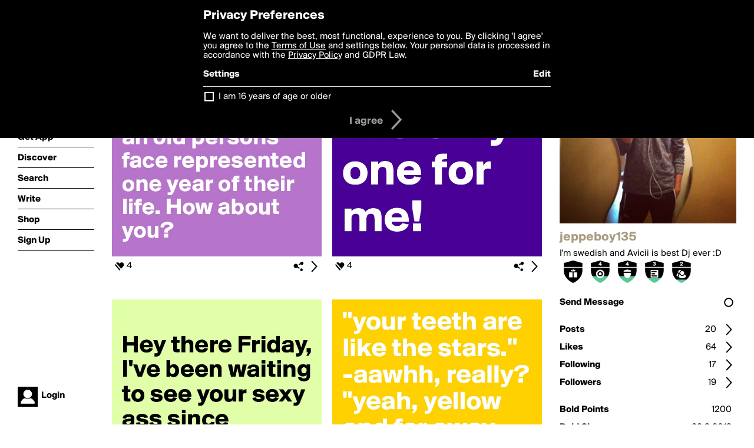

--- FILE ---
content_type: text/html; charset=utf-8
request_url: http://boldomatic.com/view/writer/jeppeboy135
body_size: 19543
content:
<!doctype html> <html> <head> <meta property="og:type" content="profile"/> <meta property="og:image" content="http://boldomatic.com/content/profile-image?v=2&amp;platform=web&amp;device=browser&amp;key=profile-images/27628-82648f41f14e7756ce820fda727bce75b054fc452b84d273e330530783df76fd.jpg&amp;width=184&amp;height=184&amp;format=jpg&amp;quality=90"/> <meta property="og:title" content="jeppeboy135 on Boldomatic"/> <meta property="og:description" content="I'm swedish and Avicii is best Dj ever :D"/> <meta property="og:url" content="http://boldomatic.com/view/writer/jeppeboy135"/> <meta property="og:profile:username" content="jeppeboy135"/> <link rel="alternate" type="application/rss+xml" title="jeppeboy135's Feed on Boldomatic" href="http://boldomatic.com/rss/writer/jeppeboy135"> <meta http-equiv="Content-Type" content="text/html; charset=UTF-8"/> <meta name="viewport" content="width=device-width, initial-scale=1, maximum-scale=2, user-scalable=yes"/> <meta name="apple-mobile-web-app-capable" content="yes"/> <meta name="process-time-ms" content="29"/> <meta name="current-time-ms" content="1769030394615"/> <meta name="resource-dir" content="/resource/web/v2"/> <link rel="stylesheet" type="text/css" href="http://cdn.boldomatic.com/content/bundle/web/v2/css/boldomatic-web-bundle.css?theme=default&amp;build=024117-024099"> <script type="text/javascript" src="/content/bundle/web/v2/js/boldomatic-web-bundle.js?theme=default&amp;build=024117-024099"></script> <link rel="icon" type="image/png" href="/resource/web/v2/images/favicon.png"/> <meta property="og:site_name" content="Boldomatic"/> <meta name="google-site-verification" content="Vkn9x3TYW1q0BAy9N0fg7Af_1P32RadojIcZlMVHsPo"/> <script type="text/javascript">
        _boldomatic_applyConfig(null);
        _boldomatic_setPrivacyOptions(null);
    </script> <script type="text/javascript">
        var ga = null;
        if (true) {
            (function(i,s,o,g,r,a,m){i['GoogleAnalyticsObject']=r;i[r]=i[r]||function(){
                (i[r].q=i[r].q||[]).push(arguments)},i[r].l=1*new Date();a=s.createElement(o),
                m=s.getElementsByTagName(o)[0];a.async=1;a.src=g;m.parentNode.insertBefore(a,m)
            })(window,document,'script','//www.google-analytics.com/analytics.js','ga');
            ga('set', 'anonymizeIp', true);
            ga('create', 'UA-36280034-1', 'auto');
            if(_boldomatic_getConfig("CampaignID") != null && _boldomatic_getConfig("CampaignID") != "") {
                ga('set', 'campaignName', _boldomatic_getConfig("CampaignID"));
                ga('set', 'campaignSource', "Boldomatic");
            }
            ga('send', 'pageview');
        }
    </script> <script async src="https://www.googletagmanager.com/gtag/js?id=G-8334K5CD5R"></script> <script>
      if (true) {
          window.dataLayer = window.dataLayer || [];
          function gtag(){dataLayer.push(arguments);}
          gtag('js', new Date());
          gtag('config', 'G-8334K5CD5R');
      }
    </script> <title>jeppeboy135 on Boldomatic</title> </head> <body class="section-content auth-status-guest"> <div class="container" itemscope itemtype="http://schema.org/WebSite"> <meta itemprop="url" content="https://boldomatic.com/"/> <div class="navigation guest"> <div class="navigation-large"> <a class="titlelink" href="/"><span>boldomatic</span></a> <ul class="main"> <a class="requires-guest" href="/web/about"><li class="navicon boldomatic">About</li></a> <a class="requires-guest" href="/web/get"><li class="navicon download">Get App</li></a> <a class="requires-login" rel="nofollow" href="/view/feed"><li class="navicon feed">Feed</li></a> <a class="" href="/view/discover"><li class="navicon discover">Discover</li></a> <a class="" href="/view/search" onclick="return showSearch();"><li class="navicon search">Search</li></a> <a class="" href="/view/editor"><li class="navicon write">Write</li></a> <a class="requires-login" rel="nofollow" href="/view/news"><li class="navicon news">News<span class="notifs"></span></li></a> <a class="" href="/shop"><li class="navicon shop">Shop<span class="notifs"></span></li></a> <a class="requires-login" rel="nofollow" href="/view/profile"><li class="navicon profile">Profile</li></a> <a class="requires-guest" href="javascript:loginSignup();"><li class="navicon profile">Sign Up</li></a> </ul> </div> <div class="navigation-mobile"> <div class="toolbar menu"> <a href="/"><span class="label site-title">boldomatic</span></a> <a href="javascript:toggleMobileNavigation();"><span class="icon tool down menu menudropdown"></span></a> </div> <ul class="main"> <a class="requires-guest" href="/web/about"> <li class="navicon boldomatic">About</li> </a> <a class="requires-guest" href="/web/get"> <li class="navicon download">Get App</li> </a> <a class="requires-login" rel="nofollow" href="/view/feed"> <li class="navicon feed">Feed</li> </a> <a class="" href="/view/discover"> <li class="navicon discover">Discover</li> </a> <a class="" href="/view/search" onclick="hideMobileNavigation(); return showSearch();"> <li class="navicon search">Search</li> </a> <a class="" href="/view/editor"> <li class="navicon write">Write</li> </a> <a class="requires-login" rel="nofollow" href="/view/news"> <li class="navicon news">News<span class="notifs"></span></li> </a> <a class="" href="/shop"> <li class="navicon shop">Shop<span class="notifs"></span></li> </a> <a class="requires-login" rel="nofollow" href="/view/profile"> <li class="navicon profile">Profile</li> </a> <a class="requires-guest" href="javascript:hideMobileNavigation();loginSignup();"> <li class="navicon profile">Sign Up</li> </a> </ul> </div> <div class="user-profile requires-login"> <a href="/view/profile"> <img src="http://cdn.boldomatic.com/resource/web/v2/images/profile-dummy-2x.png?&amp;width=34&amp;height=34&amp;format=jpg&amp;quality=90"/> <span class="name"></span> <br/> <span class="status">logged&nbsp;in</span> </a> </div> <div class="user-profile requires-guest"> <a href="javascript:_boldomatic_account_showSignupLoginDialog('login');"> <img src="http://cdn.boldomatic.com/resource/web/v2/images/profile-dummy-2x.png?width=34&amp;height=34&amp;format=jpg&amp;quality=90"/> <span class="name centered">Login</span> </a> </div> </div> <div class="search-box"> <div class="search-input" tabindex="-1"></div> <div class="search-tip">Search for #hashtags, @writers or keywords</div> <div class="search-stats"></div> <a title="Close" href="javascript:closeSearch();" class="close-button">&nbsp;</a> </div> <div class="sidebar"> <div class="user user-profile user-not-admin user-not-special" user-id="N1fnUQ"> <a href="/view/writer-photo/jeppeboy135"><img class="profile" src="http://cdn.boldomatic.com/content/profile-image?v=2&amp;platform=web&amp;device=browser&amp;key=profile-images/27628-82648f41f14e7756ce820fda727bce75b054fc452b84d273e330530783df76fd.jpg&amp;width=283&amp;height=283&amp;format=jpg&amp;quality=90" alt="jeppeboy135 on Boldomatic - I'm swedish and Avicii is best Dj ever :D"/></a> <div class="meta"> <div class="username">jeppeboy135</div> <div class="description">I'm swedish and Avicii is best Dj ever :D</div> <div class="profile-link"><a rel="nofollow" href="" target="_blank"></a></div> </div> <a href="/view/writer-badges/jeppeboy135" class="remove-if-zero-5"> <div class="toolbar badge-container"> <div class="badge level level-12 remove-if-zero-12" title="Birthday Level 12"> <div class="badge birthday"></div> </div><div class="badge level level-4 remove-if-zero-4" title="Points Level 4"> <div class="badge points"></div> </div><div class="badge level level-4 remove-if-zero-4" title="Badges Earned Level 4"> <div class="badge badgesearned"></div> </div><div class="badge level level-3 remove-if-zero-3" title="Posts Level 3"> <div class="badge posts"></div> </div><div class="badge level level-2 remove-if-zero-2" title="Following Level 2"> <div class="badge following"></div> </div> <span class="icon tool details autohide"></span> </div> </a> <div class="tools"> <p>&#160;</p> <a class="requires-login" href="javascript:void(0);" rel="nofollow"> <div class="toolbar thin spaced follow off not-self toggable"> <span class="label">Follow</span> <span class="tool button icon input"></span> <span class="value on">following</span> </div> </a> <a class="requires-login" href="javascript:void(0);" rel="nofollow"> <div class="toolbar thin spaced subscribe off not-self toggable"> <span class="label">Subscribe</span> <span class="tool button icon input"></span> <span class="value on">subscribed</span> </div> </a> <a class="send-message not-self" href="javascript:sendMessage('N1fnUQ');" rel="nofollow"> <div class="toolbar thin spaced"> <span class="label">Send Message</span> <span class="tool button icon input"></span> <span class="value send-message-status"></span> </div> </a> <a class="requires-login conversation not-self" href="/view/conversation/N1fnUQ" rel="nofollow"> <div class="toolbar thin spaced"> <span class="label">Conversation</span> <span class="tool button icon details"></span> </div> </a> <p>&#160;</p> <a class="" href="/view/writer-feed/jeppeboy135"> <div class="toolbar thin spaced "> <span class="label">Posts</span> <span class="tool button icon details"></span> <span class="value">20</span> </div> </a> <a class="" href="/view/writer-likes/jeppeboy135"> <div class="toolbar thin spaced"> <span class="label">Likes</span> <span class="tool button icon details"></span> <span class="value">64</span> </div> </a> <a class="following" href="/view/writer-following/jeppeboy135"> <div class="toolbar thin spaced"> <span class="label">Following</span> <span class="tool button icon details"></span> <span class="value">17</span> </div> </a> <a class="followers" href="/view/writer-followers/jeppeboy135"> <div class="toolbar thin spaced"> <span class="label">Followers</span> <span class="tool button icon details"></span> <span class="value followers-number">19</span> </div> </a> <p>&#160;</p> <div class="toolbar thin spaced points"> <span class="label">Bold Points</span> <span class="value">1200</span> </div> <div class="toolbar thin spaced created"> <span class="label">Bold Since</span> <span class="value timestamp utcms">1363935633000</span> </div> <p>&#160;</p> <a class="requires-login" href="javascript:void(0);"> <div class="toolbar thin spaced block off not-self toggable"> <span class="label">Block</span> <span class="tool button icon input"></span> <span class="value on">blocked</span> </div> </a>   <div class="sidebar-spacer"></div> </div> </div> </div> <div class="page"> <h1>jeppeboy135</h1> <div class="post-listing two-column expandable auto-load no-author-meta-icon" call="view/writer/jeppeboy135" page-number-loaded="1" pages-to-auto-load="1"> <div class="expandable-items"> <div class="item post-item more-to-load odd " post-id="-DdseQ" post-url="https://boldomatic.com/p/-DdseQ/when-i-was-small-i-thought-that-every-wrinkle-on-an-old-persons-face-represented" post-path="/p/-DdseQ/when-i-was-small-i-thought-that-every-wrinkle-on-an-old-persons-face-represented" repost-id="-DdseQ"> <a class="overlay" href="/p/-DdseQ/when-i-was-small-i-thought-that-every-wrinkle-on-an-old-persons-face-represented" title="Share, like, comment and more..."> <img class="image" alt="When i was small i thought that every wrinkle on an old persons face represented one year of their life. How about you?" src="http://cdn.boldomatic.com/content/post/-DdseQ/When-i-was-small-i-thought-that-every-wrinkle-on-a?size=600"/> </a> <div class="toolbar thin"> <div class="meta icon likes meta-count-4 infobox-trigger" infobox-post-author="-DdseQ"><span>4</span></div> <a href="/p/-DdseQ/when-i-was-small-i-thought-that-every-wrinkle-on-an-old-persons-face-represented" class="tool icon details overlay-active" title="Post Details"><span></span></a> <a class="tool icon share" title="Share, Save and more..."><span></span></a> </div> </div><div class="item post-item more-to-load even " post-id="k6pNZw" post-url="https://boldomatic.com/p/k6pNZw/you-are-the-only-one-for-me" post-path="/p/k6pNZw/you-are-the-only-one-for-me" repost-id="k6pNZw"> <a class="overlay" href="/p/k6pNZw/you-are-the-only-one-for-me" title="Share, like, comment and more..."> <img class="image" alt="You are the only one for me! " src="http://cdn.boldomatic.com/content/post/k6pNZw/You-are-the-only-one-for-me?size=600"/> </a> <div class="toolbar thin"> <div class="meta icon likes meta-count-4 infobox-trigger" infobox-post-author="k6pNZw"><span>4</span></div> <a href="/p/k6pNZw/you-are-the-only-one-for-me" class="tool icon details overlay-active" title="Post Details"><span></span></a> <a class="tool icon share" title="Share, Save and more..."><span></span></a> </div> </div><div class="item post-item more-to-load odd " post-id="FBqFcQ" post-url="https://boldomatic.com/p/FBqFcQ/hey-there-friday-i-ve-been-waiting-to-see-your-sexy-ass-since-monday-let-s-do-t" post-path="/p/FBqFcQ/hey-there-friday-i-ve-been-waiting-to-see-your-sexy-ass-since-monday-let-s-do-t" repost-id="FBqFcQ"> <a class="overlay" href="/p/FBqFcQ/hey-there-friday-i-ve-been-waiting-to-see-your-sexy-ass-since-monday-let-s-do-t" title="Share, like, comment and more..."> <img class="image" alt="
Hey there Friday,
I've been waiting to see your sexy ass since Monday...let's do this." src="http://cdn.boldomatic.com/content/post/FBqFcQ/Hey-there-Friday-I-ve-been-waiting-to-see-your-se?size=600"/> </a> <div class="toolbar thin"> <div class="meta icon likes meta-count-4 infobox-trigger" infobox-post-author="FBqFcQ"><span>4</span></div> <a href="/p/FBqFcQ/hey-there-friday-i-ve-been-waiting-to-see-your-sexy-ass-since-monday-let-s-do-t" class="tool icon details overlay-active" title="Post Details"><span></span></a> <a class="tool icon share" title="Share, Save and more..."><span></span></a> </div> </div><div class="item post-item more-to-load even " post-id="Kw7KWw" post-url="https://boldomatic.com/p/Kw7KWw/your-teeth-are-like-the-stars-aawhh-really-yeah-yellow-and-far-away-from-each-o" post-path="/p/Kw7KWw/your-teeth-are-like-the-stars-aawhh-really-yeah-yellow-and-far-away-from-each-o" repost-id="Kw7KWw"> <a class="overlay" href="/p/Kw7KWw/your-teeth-are-like-the-stars-aawhh-really-yeah-yellow-and-far-away-from-each-o" title="Share, like, comment and more..."> <img class="image" alt="&quot;your teeth are like the stars.&quot;
-aawhh, really?
&quot;yeah, yellow and far away from each other.&quot;" src="http://cdn.boldomatic.com/content/post/Kw7KWw/your-teeth-are-like-the-stars-aawhh-really-yeah-y?size=600"/> </a> <div class="toolbar thin"> <div class="meta icon likes meta-count-3 infobox-trigger" infobox-post-author="Kw7KWw"><span>3</span></div> <a href="/p/Kw7KWw/your-teeth-are-like-the-stars-aawhh-really-yeah-yellow-and-far-away-from-each-o" class="tool icon details overlay-active" title="Post Details"><span></span></a> <a class="tool icon share" title="Share, Save and more..."><span></span></a> </div> </div><div class="item post-item more-to-load odd " post-id="kcMFPA" post-url="https://boldomatic.com/p/kcMFPA/when-i-drink-tea-i-need-two-cups-cause-i-finish-the-first-even-before-i-m-out-of" post-path="/p/kcMFPA/when-i-drink-tea-i-need-two-cups-cause-i-finish-the-first-even-before-i-m-out-of" repost-id="kcMFPA"> <a class="overlay" href="/p/kcMFPA/when-i-drink-tea-i-need-two-cups-cause-i-finish-the-first-even-before-i-m-out-of" title="Share, like, comment and more..."> <img class="image" alt="When i drink tea i need two cups cause i finish the first even before i'm out of the kitchen" src="http://cdn.boldomatic.com/content/post/kcMFPA/When-i-drink-tea-i-need-two-cups-cause-i-finish-th?size=600"/> </a> <div class="toolbar thin"> <div class="meta icon likes meta-count-2 infobox-trigger" infobox-post-author="kcMFPA"><span>2</span></div> <a href="/p/kcMFPA/when-i-drink-tea-i-need-two-cups-cause-i-finish-the-first-even-before-i-m-out-of" class="tool icon details overlay-active" title="Post Details"><span></span></a> <a class="tool icon share" title="Share, Save and more..."><span></span></a> </div> </div><div class="item post-item more-to-load even " post-id="D0cmIg" post-url="https://boldomatic.com/p/D0cmIg/how-to-get-girls-rule-nr-1-dont-be-ugly" post-path="/p/D0cmIg/how-to-get-girls-rule-nr-1-dont-be-ugly" repost-id="D0cmIg"> <a class="overlay" href="/p/D0cmIg/how-to-get-girls-rule-nr-1-dont-be-ugly" title="Share, like, comment and more..."> <img class="image" alt="How to get girls. Rule nr 1 dont be ugly!." src="http://cdn.boldomatic.com/content/post/D0cmIg/How-to-get-girls-Rule-nr-1-dont-be-ugly?size=600"/> </a> <div class="toolbar thin"> <div class="meta icon likes meta-count-2 infobox-trigger" infobox-post-author="D0cmIg"><span>2</span></div> <a href="/p/D0cmIg/how-to-get-girls-rule-nr-1-dont-be-ugly" class="tool icon details overlay-active" title="Post Details"><span></span></a> <a class="tool icon share" title="Share, Save and more..."><span></span></a> </div> </div><div class="item post-item more-to-load odd " post-id="l3cKIA" post-url="https://boldomatic.com/p/l3cKIA/i-ve-fallen-in-love-with-you-but-you-don-t-exist" post-path="/p/l3cKIA/i-ve-fallen-in-love-with-you-but-you-don-t-exist" repost-id="l3cKIA"> <a class="overlay" href="/p/l3cKIA/i-ve-fallen-in-love-with-you-but-you-don-t-exist" title="Share, like, comment and more..."> <img class="image" alt="i've
fallen
in love
with you,

but you
don't exist." src="http://cdn.boldomatic.com/content/post/l3cKIA/i-ve-fallen-in-love-with-you-but-you-don-t-exist?size=600"/> </a> <div class="toolbar thin"> <div class="meta icon likes meta-count-2 infobox-trigger" infobox-post-author="l3cKIA"><span>2</span></div> <a href="/p/l3cKIA/i-ve-fallen-in-love-with-you-but-you-don-t-exist" class="tool icon details overlay-active" title="Post Details"><span></span></a> <a class="tool icon share" title="Share, Save and more..."><span></span></a> </div> </div><div class="item post-item more-to-load even " post-id="0zSbZw" post-url="https://boldomatic.com/p/0zSbZw/when-i-was-small-i-found-something-in-moms-closet-i-tought-it-belonged-to-a-unic" post-path="/p/0zSbZw/when-i-was-small-i-found-something-in-moms-closet-i-tought-it-belonged-to-a-unic" repost-id="0zSbZw"> <a class="overlay" href="/p/0zSbZw/when-i-was-small-i-found-something-in-moms-closet-i-tought-it-belonged-to-a-unic" title="Share, like, comment and more..."> <img class="image" alt="When i was small i found &quot;something&quot; in moms closet i tought it belonged to a unicorn.." src="http://cdn.boldomatic.com/content/post/0zSbZw/When-i-was-small-i-found-something-in-moms-closet?size=600"/> </a> <div class="toolbar thin"> <div class="meta icon likes meta-count-2 infobox-trigger" infobox-post-author="0zSbZw"><span>2</span></div> <a href="/p/0zSbZw/when-i-was-small-i-found-something-in-moms-closet-i-tought-it-belonged-to-a-unic" class="tool icon details overlay-active" title="Post Details"><span></span></a> <a class="tool icon share" title="Share, Save and more..."><span></span></a> </div> </div> </div> <div class="button text-button expand hidden">show more</div> <div class="clear"></div> </div> </div> <div class="footer guest"> <a href="/web/about">About</a> <a href="/web/help">Help</a> <a href="/brands">Brands</a> <a href="/affiliate">Affiliate</a> <a href="/developer">Developer</a> <a href="/web/press">Press</a> <a href="/web/contact">Contact</a> <a href="/web/copyright">Copyright</a> <a href="/web/privacy">Privacy</a> <a href="/web/terms">Terms</a> </div> </div> </body> </html>

--- FILE ---
content_type: text/html; charset=utf-8
request_url: http://boldomatic.com/view/writer/jeppeboy135/2?v=2&platform=web
body_size: 7467
content:
<div class="item post-item more-to-load odd " post-id="0zSbZw" post-url="https://boldomatic.com/p/0zSbZw/when-i-was-small-i-found-something-in-moms-closet-i-tought-it-belonged-to-a-unic" post-path="/p/0zSbZw/when-i-was-small-i-found-something-in-moms-closet-i-tought-it-belonged-to-a-unic" repost-id="0zSbZw"> <a class="overlay" href="/p/0zSbZw/when-i-was-small-i-found-something-in-moms-closet-i-tought-it-belonged-to-a-unic" title="Share, like, comment and more..."> <img class="image" alt="When i was small i found &quot;something&quot; in moms closet i tought it belonged to a unicorn.." src="http://cdn.boldomatic.com/content/post/0zSbZw/When-i-was-small-i-found-something-in-moms-closet?size=600"/> </a> <div class="toolbar thin"> <div class="meta icon likes meta-count-2 infobox-trigger" infobox-post-author="0zSbZw"><span>2</span></div> <a href="/p/0zSbZw/when-i-was-small-i-found-something-in-moms-closet-i-tought-it-belonged-to-a-unic" class="tool icon details overlay-active" title="Post Details"><span></span></a> <a class="tool icon share" title="Share, Save and more..."><span></span></a> </div> </div><div class="item post-item more-to-load even " post-id="L9R5WA" post-url="https://boldomatic.com/p/L9R5WA/monday-soon-then-finish-me" post-path="/p/L9R5WA/monday-soon-then-finish-me" repost-id="L9R5WA"> <a class="overlay" href="/p/L9R5WA/monday-soon-then-finish-me" title="Share, like, comment and more..."> <img class="image" alt="Monday soon? then finish me" src="http://cdn.boldomatic.com/content/post/L9R5WA/Monday-soon-then-finish-me?size=600"/> </a> <div class="toolbar thin"> <div class="meta icon likes meta-count-1 infobox-trigger" infobox-post-author="L9R5WA"><span>1</span></div> <a href="/p/L9R5WA/monday-soon-then-finish-me" class="tool icon details overlay-active" title="Post Details"><span></span></a> <a class="tool icon share" title="Share, Save and more..."><span></span></a> </div> </div><div class="item post-item more-to-load odd " post-id="ao6LdQ" post-url="https://boldomatic.com/p/ao6LdQ/others-have-sex-in-the-kitchen-i-eat-in-bed" post-path="/p/ao6LdQ/others-have-sex-in-the-kitchen-i-eat-in-bed" repost-id="ao6LdQ"> <a class="overlay" href="/p/ao6LdQ/others-have-sex-in-the-kitchen-i-eat-in-bed" title="Share, like, comment and more..."> <img class="image" alt="others have sex in the kitchen, I eat in bed

" src="http://cdn.boldomatic.com/content/post/ao6LdQ/others-have-sex-in-the-kitchen-I-eat-in-bed?size=600"/> </a> <div class="toolbar thin"> <div class="meta icon likes meta-count-1 infobox-trigger" infobox-post-author="ao6LdQ"><span>1</span></div> <a href="/p/ao6LdQ/others-have-sex-in-the-kitchen-i-eat-in-bed" class="tool icon details overlay-active" title="Post Details"><span></span></a> <a class="tool icon share" title="Share, Save and more..."><span></span></a> </div> </div><div class="item post-item more-to-load even " post-id="fmiLJw" post-url="https://boldomatic.com/p/fmiLJw/if-anyone-says-where-did-my-wekeend-go-then-they-should-stop-drinking" post-path="/p/fmiLJw/if-anyone-says-where-did-my-wekeend-go-then-they-should-stop-drinking" repost-id="fmiLJw"> <a class="overlay" href="/p/fmiLJw/if-anyone-says-where-did-my-wekeend-go-then-they-should-stop-drinking" title="Share, like, comment and more..."> <img class="image" alt="If anyone says &quot; where did my wekeend go&quot; then they should stop drinking!" src="http://cdn.boldomatic.com/content/post/fmiLJw/If-anyone-says-where-did-my-wekeend-go-then-they-s?size=600"/> </a> <div class="toolbar thin"> <div class="meta icon likes meta-count-1 infobox-trigger" infobox-post-author="fmiLJw"><span>1</span></div> <a href="/p/fmiLJw/if-anyone-says-where-did-my-wekeend-go-then-they-should-stop-drinking" class="tool icon details overlay-active" title="Post Details"><span></span></a> <a class="tool icon share" title="Share, Save and more..."><span></span></a> </div> </div><div class="item post-item more-to-load odd " post-id="TBRJVA" post-url="https://boldomatic.com/p/TBRJVA/rule-nr-1-i-am-always-right-rule-nr-2-if-you-think-i-m-wrong-read-rule-nr-1" post-path="/p/TBRJVA/rule-nr-1-i-am-always-right-rule-nr-2-if-you-think-i-m-wrong-read-rule-nr-1" repost-id="TBRJVA"> <a class="overlay" href="/p/TBRJVA/rule-nr-1-i-am-always-right-rule-nr-2-if-you-think-i-m-wrong-read-rule-nr-1" title="Share, like, comment and more..."> <img class="image" alt="Rule nr #1 I am always right. Rule nr #2 If you think i'm wrong read rule nr #1" src="http://cdn.boldomatic.com/content/post/TBRJVA/Rule-nr-1-I-am-always-right-Rule-nr-2-If-you-think?size=600"/> </a> <div class="toolbar thin"> <div class="meta icon likes meta-count-1 infobox-trigger" infobox-post-author="TBRJVA"><span>1</span></div> <a href="/p/TBRJVA/rule-nr-1-i-am-always-right-rule-nr-2-if-you-think-i-m-wrong-read-rule-nr-1" class="tool icon details overlay-active" title="Post Details"><span></span></a> <a class="tool icon share" title="Share, Save and more..."><span></span></a> </div> </div><div class="item post-item more-to-load even " post-id="NYFzcA" post-url="https://boldomatic.com/p/NYFzcA/keep-calm-and-love-avicii-d" post-path="/p/NYFzcA/keep-calm-and-love-avicii-d" repost-id="NYFzcA"> <a class="overlay" href="/p/NYFzcA/keep-calm-and-love-avicii-d" title="Share, like, comment and more..."> <img class="image" alt="Keep calm and LOVE AVICII!! :D
" src="http://cdn.boldomatic.com/content/post/NYFzcA/Keep-calm-and-LOVE-AVICII-D?size=600"/> </a> <div class="toolbar thin"> <div class="meta icon likes meta-count-1 infobox-trigger" infobox-post-author="NYFzcA"><span>1</span></div> <a href="/p/NYFzcA/keep-calm-and-love-avicii-d" class="tool icon details overlay-active" title="Post Details"><span></span></a> <a class="tool icon share" title="Share, Save and more..."><span></span></a> </div> </div><div class="item post-item more-to-load odd " post-id="mh_MNw" post-url="https://boldomatic.com/p/mh_MNw/shortest-horror-story-ever-me" post-path="/p/mh_MNw/shortest-horror-story-ever-me" repost-id="mh_MNw"> <a class="overlay" href="/p/mh_MNw/shortest-horror-story-ever-me" title="Share, like, comment and more..."> <img class="image" alt="Shortest horror story ever: Me" src="http://cdn.boldomatic.com/content/post/mh_MNw/Shortest-horror-story-ever-Me?size=600"/> </a> <div class="toolbar thin"> <div class="meta icon likes meta-count-1 infobox-trigger" infobox-post-author="mh_MNw"><span>1</span></div> <a href="/p/mh_MNw/shortest-horror-story-ever-me" class="tool icon details overlay-active" title="Post Details"><span></span></a> <a class="tool icon share" title="Share, Save and more..."><span></span></a> </div> </div><div class="item post-item more-to-load even " post-id="hNaKUg" post-url="https://boldomatic.com/p/hNaKUg/everyone-has-a-stalker-these-days" post-path="/p/hNaKUg/everyone-has-a-stalker-these-days" repost-id="hNaKUg"> <a class="overlay" href="/p/hNaKUg/everyone-has-a-stalker-these-days" title="Share, like, comment and more..."> <img class="image" alt="Everyone has a stalker these days!." src="http://cdn.boldomatic.com/content/post/hNaKUg/Everyone-has-a-stalker-these-days?size=600"/> </a> <div class="toolbar thin"> <div class="meta icon likes meta-count-1 infobox-trigger" infobox-post-author="hNaKUg"><span>1</span></div> <a href="/p/hNaKUg/everyone-has-a-stalker-these-days" class="tool icon details overlay-active" title="Post Details"><span></span></a> <a class="tool icon share" title="Share, Save and more..."><span></span></a> </div> </div>